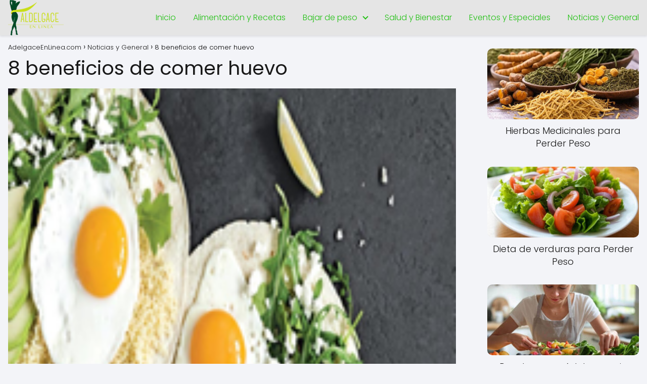

--- FILE ---
content_type: text/html; charset=UTF-8
request_url: https://adelgaceenlinea.com/8-beneficios-de-comer-huevo/
body_size: 15981
content:
<!DOCTYPE html>

<html lang="es" >
	
<head>
	
<meta charset="UTF-8">
<meta name="viewport" content="width=device-width, initial-scale=1.0, maximum-scale=2.0">
<meta name='robots' content='index, follow, max-image-preview:large, max-snippet:-1, max-video-preview:-1' />

	<!-- This site is optimized with the Yoast SEO plugin v26.7 - https://yoast.com/wordpress/plugins/seo/ -->
	<title>8 beneficios de comer huevo - Propiedades nutritivas del huevo</title>
	<meta name="description" content="8 beneficios de comer huevo y como incluirlo en dietas saludables y de adelgazamiento. Conoce una buena dieta y receta para el desayuno." />
	<link rel="canonical" href="https://adelgaceenlinea.com/8-beneficios-de-comer-huevo/" />
	<meta property="og:locale" content="es_ES" />
	<meta property="og:type" content="article" />
	<meta property="og:title" content="8 beneficios de comer huevo - Propiedades nutritivas del huevo" />
	<meta property="og:description" content="8 beneficios de comer huevo y como incluirlo en dietas saludables y de adelgazamiento. Conoce una buena dieta y receta para el desayuno." />
	<meta property="og:url" content="https://adelgaceenlinea.com/8-beneficios-de-comer-huevo/" />
	<meta property="og:site_name" content="AdelgaceEnLinea.com" />
	<meta property="article:published_time" content="2020-12-07T13:57:31+00:00" />
	<meta property="article:modified_time" content="2024-05-27T15:48:43+00:00" />
	<meta property="og:image" content="https://adelgaceenlinea.com/wp-content/uploads/8-beneficios-de-comer-huevo-2.png" />
	<meta property="og:image:width" content="201" />
	<meta property="og:image:height" content="201" />
	<meta property="og:image:type" content="image/png" />
	<meta name="author" content="ValeNieto" />
	<meta name="twitter:card" content="summary_large_image" />
	<meta name="twitter:label1" content="Escrito por" />
	<meta name="twitter:data1" content="ValeNieto" />
	<meta name="twitter:label2" content="Tiempo de lectura" />
	<meta name="twitter:data2" content="4 minutos" />
	<script type="application/ld+json" class="yoast-schema-graph">{"@context":"https://schema.org","@graph":[{"@type":"Article","@id":"https://adelgaceenlinea.com/8-beneficios-de-comer-huevo/#article","isPartOf":{"@id":"https://adelgaceenlinea.com/8-beneficios-de-comer-huevo/"},"author":{"name":"ValeNieto","@id":"https://www.adelgaceenlinea.com/#/schema/person/72fb19bbebb9d0f5575a68ce77a72399"},"headline":"8 beneficios de comer huevo","datePublished":"2020-12-07T13:57:31+00:00","dateModified":"2024-05-27T15:48:43+00:00","mainEntityOfPage":{"@id":"https://adelgaceenlinea.com/8-beneficios-de-comer-huevo/"},"wordCount":674,"commentCount":1,"publisher":{"@id":"https://www.adelgaceenlinea.com/#organization"},"image":{"@id":"https://adelgaceenlinea.com/8-beneficios-de-comer-huevo/#primaryimage"},"thumbnailUrl":"https://adelgaceenlinea.com/wp-content/uploads/8-beneficios-de-comer-huevo-2.png","articleSection":["Alimentación y Recetas","Noticias y General","Salud y Bienestar"],"inLanguage":"es","potentialAction":[{"@type":"CommentAction","name":"Comment","target":["https://adelgaceenlinea.com/8-beneficios-de-comer-huevo/#respond"]}]},{"@type":"WebPage","@id":"https://adelgaceenlinea.com/8-beneficios-de-comer-huevo/","url":"https://adelgaceenlinea.com/8-beneficios-de-comer-huevo/","name":"8 beneficios de comer huevo - Propiedades nutritivas del huevo","isPartOf":{"@id":"https://www.adelgaceenlinea.com/#website"},"primaryImageOfPage":{"@id":"https://adelgaceenlinea.com/8-beneficios-de-comer-huevo/#primaryimage"},"image":{"@id":"https://adelgaceenlinea.com/8-beneficios-de-comer-huevo/#primaryimage"},"thumbnailUrl":"https://adelgaceenlinea.com/wp-content/uploads/8-beneficios-de-comer-huevo-2.png","datePublished":"2020-12-07T13:57:31+00:00","dateModified":"2024-05-27T15:48:43+00:00","description":"8 beneficios de comer huevo y como incluirlo en dietas saludables y de adelgazamiento. Conoce una buena dieta y receta para el desayuno.","inLanguage":"es","potentialAction":[{"@type":"ReadAction","target":["https://adelgaceenlinea.com/8-beneficios-de-comer-huevo/"]}]},{"@type":"ImageObject","inLanguage":"es","@id":"https://adelgaceenlinea.com/8-beneficios-de-comer-huevo/#primaryimage","url":"https://adelgaceenlinea.com/wp-content/uploads/8-beneficios-de-comer-huevo-2.png","contentUrl":"https://adelgaceenlinea.com/wp-content/uploads/8-beneficios-de-comer-huevo-2.png","width":201,"height":201,"caption":"8 beneficios de comer huevo"},{"@type":"WebSite","@id":"https://www.adelgaceenlinea.com/#website","url":"https://www.adelgaceenlinea.com/","name":"Adelgace en Linea","description":"Transforma tu vida, adelgaza hoy","publisher":{"@id":"https://www.adelgaceenlinea.com/#organization"},"alternateName":"adelgaceenlinea.com","potentialAction":[{"@type":"SearchAction","target":{"@type":"EntryPoint","urlTemplate":"https://www.adelgaceenlinea.com/?s={search_term_string}"},"query-input":{"@type":"PropertyValueSpecification","valueRequired":true,"valueName":"search_term_string"}}],"inLanguage":"es"},{"@type":"Organization","@id":"https://www.adelgaceenlinea.com/#organization","name":"Adelgace en Linea","url":"https://www.adelgaceenlinea.com/","logo":{"@type":"ImageObject","inLanguage":"es","@id":"https://www.adelgaceenlinea.com/#/schema/logo/image/","url":"https://adelgaceenlinea.com/wp-content/uploads/Logo-Adelgace-en-Linea-Yoast.jpg","contentUrl":"https://adelgaceenlinea.com/wp-content/uploads/Logo-Adelgace-en-Linea-Yoast.jpg","width":1200,"height":675,"caption":"Adelgace en Linea"},"image":{"@id":"https://www.adelgaceenlinea.com/#/schema/logo/image/"}},{"@type":"Person","@id":"https://www.adelgaceenlinea.com/#/schema/person/72fb19bbebb9d0f5575a68ce77a72399","name":"ValeNieto","image":{"@type":"ImageObject","inLanguage":"es","@id":"https://www.adelgaceenlinea.com/#/schema/person/image/","url":"https://secure.gravatar.com/avatar/baa103f18c2112af205cf9d52a3287abf4839d4f757e96269253e01d2e2bec5e?s=96&d=wavatar&r=g","contentUrl":"https://secure.gravatar.com/avatar/baa103f18c2112af205cf9d52a3287abf4839d4f757e96269253e01d2e2bec5e?s=96&d=wavatar&r=g","caption":"ValeNieto"},"sameAs":["http://www.adelgaceeenlinea.com"],"url":"https://adelgaceenlinea.com/author/valenieto/"}]}</script>
	<!-- / Yoast SEO plugin. -->


<link rel='dns-prefetch' href='//www.googletagmanager.com' />
<link rel="alternate" type="application/rss+xml" title="AdelgaceEnLinea.com &raquo; Feed" href="https://adelgaceenlinea.com/feed/" />
<link rel="alternate" type="application/rss+xml" title="AdelgaceEnLinea.com &raquo; Feed de los comentarios" href="https://adelgaceenlinea.com/comments/feed/" />
<link rel="alternate" type="application/rss+xml" title="AdelgaceEnLinea.com &raquo; Comentario 8 beneficios de comer huevo del feed" href="https://adelgaceenlinea.com/8-beneficios-de-comer-huevo/feed/" />
<link rel="alternate" title="oEmbed (JSON)" type="application/json+oembed" href="https://adelgaceenlinea.com/wp-json/oembed/1.0/embed?url=https%3A%2F%2Fadelgaceenlinea.com%2F8-beneficios-de-comer-huevo%2F" />
<link rel="alternate" title="oEmbed (XML)" type="text/xml+oembed" href="https://adelgaceenlinea.com/wp-json/oembed/1.0/embed?url=https%3A%2F%2Fadelgaceenlinea.com%2F8-beneficios-de-comer-huevo%2F&#038;format=xml" />
<style id='wp-img-auto-sizes-contain-inline-css' type='text/css'>
img:is([sizes=auto i],[sizes^="auto," i]){contain-intrinsic-size:3000px 1500px}
/*# sourceURL=wp-img-auto-sizes-contain-inline-css */
</style>

<style id='classic-theme-styles-inline-css' type='text/css'>
/*! This file is auto-generated */
.wp-block-button__link{color:#fff;background-color:#32373c;border-radius:9999px;box-shadow:none;text-decoration:none;padding:calc(.667em + 2px) calc(1.333em + 2px);font-size:1.125em}.wp-block-file__button{background:#32373c;color:#fff;text-decoration:none}
/*# sourceURL=/wp-includes/css/classic-themes.min.css */
</style>
<link rel='stylesheet' id='asap-style-css' href='https://adelgaceenlinea.com/wp-content/themes/adelgaceenlinea/assets/css/main.min.css?ver=02140425' type='text/css' media='all' />
<style id='asap-style-inline-css' type='text/css'>
body {font-family: 'Poppins', sans-serif !important;background: #F3F4F8;font-weight: 300 !important;}h1,h2,h3,h4,h5,h6 {font-family: 'Poppins', sans-serif !important;font-weight: 400;line-height: 1.3;}h1 {color:#181818}h2,h5,h6{color:#181818}h3{color:#181818}h4{color:#181818}.home-categories .article-loop:hover h3,.home-categories .article-loop:hover p {color:#181818 !important;}.grid-container .grid-item h2 {font-family: 'Poppins', sans-serif !important;font-weight: 700;font-size: 25px !important;line-height: 1.3;}.design-3 .grid-container .grid-item h2,.design-3 .grid-container .grid-item h2 {font-size: 25px !important;}.home-categories h2 {font-family: 'Poppins', sans-serif !important;font-weight: 700;font-size: calc(25px - 4px) !important;line-height: 1.3;}.home-categories .featured-post h3 {font-family: 'Poppins', sans-serif !important;font-weight: 700 !important;font-size: 25px !important;line-height: 1.3;}.home-categories .article-loop h3,.home-categories .regular-post h3 {font-family: 'Poppins', sans-serif !important;font-weight: 300 !important;}.home-categories .regular-post h3 {font-size: calc(18px - 1px) !important;}.home-categories .article-loop h3,.design-3 .home-categories .regular-post h3 {font-size: 18px !important;}.article-loop p,.article-loop h2,.article-loop h3,.article-loop h4,.article-loop span.entry-title, .related-posts p,.last-post-sidebar p,.woocommerce-loop-product__title {font-family: 'Poppins', sans-serif !important;font-size: 18px !important;font-weight: 300 !important;}.article-loop-featured p,.article-loop-featured h2,.article-loop-featured h3 {font-family: 'Poppins', sans-serif !important;font-size: 18px !important;font-weight: bold !important;}.article-loop .show-extract p,.article-loop .show-extract span {font-family: 'Poppins', sans-serif !important;font-weight: 300 !important;}.home-categories .content-area .show-extract p {font-size: calc(18px - 2px) !important;}a {color: #c8dd17;}.the-content .post-index span,.des-category .post-index span {font-size:18px;}.the-content .post-index li,.the-content .post-index a,.des-category .post-index li,.des-category .post-index a,.comment-respond > p > span > a,.asap-pros-cons-title span,.asap-pros-cons ul li span,.woocommerce #reviews #comments ol.commentlist li .comment-text p,.woocommerce #review_form #respond p,.woocommerce .comment-reply-title,.woocommerce form .form-row label, .woocommerce-page form .form-row label {font-size: calc(18px - 2px);}.content-tags a,.tagcloud a {border:1px solid #c8dd17;}.content-tags a:hover,.tagcloud a:hover {color: #c8dd1799;}p,.the-content ul li,.the-content ol li,.content-wc ul li.content-wc ol li {color: #181818;font-size: 18px;line-height: 1.6;}.comment-author cite,.primary-sidebar ul li a,.woocommerce ul.products li.product .price,span.asap-author,.content-cluster .show-extract span,.home-categories h2 a {color: #181818;}.comment-body p,#commentform input,#commentform textarea{font-size: calc(18px - 2px);}.social-title,.primary-sidebar ul li a {font-size: calc(18px - 3px);}.breadcrumb a,.breadcrumb span,.woocommerce .woocommerce-breadcrumb {font-size: calc(18px - 5px);}.content-footer p,.content-footer li,.content-footer .widget-bottom-area,.search-header input:not([type=submit]):not([type=radio]):not([type=checkbox]):not([type=file]) {font-size: calc(18px - 4px) !important;}.search-header input:not([type=submit]):not([type=radio]):not([type=checkbox]):not([type=file]) {border:1px solid #21c11326 !important;}h1 {font-size: 38px;}.archive .content-loop h1 {font-size: calc(38px - 2px);}.asap-hero h1 {font-size: 32px;}h2 {font-size: 32px;}h3 {font-size: 28px;}h4 {font-size: 23px;}.site-header,#cookiesbox {background: #e5e5e5;}.site-header-wc a span.count-number {border:1px solid #21c113;}.content-footer {background: #2471a3;}.comment-respond > p,.area-comentarios ol > p,.error404 .content-loop p + p,.search .content-loop .search-home + p {border-bottom:1px solid #c8dd17}.home-categories h2:after {background: #c8dd17}.pagination a,.nav-links a,.woocommerce #respond input#submit,.woocommerce a.button, .woocommerce button.button,.woocommerce input.button,.woocommerce #respond input#submit.alt,.woocommerce a.button.alt,.woocommerce button.button.alt,.woocommerce input.button.alt,.wpcf7-form input.wpcf7-submit,.woocommerce-pagination .page-numbers a,.woocommerce-pagination .page-numbers span {background: #c8dd17;color: #FFFFFF !important;}.woocommerce div.product .woocommerce-tabs ul.tabs li.active {border-bottom: 2px solid #c8dd17;}.pagination a:hover,.nav-links a:hover,.woocommerce-pagination .page-numbers a:hover,.woocommerce-pagination .page-numbers span:hover {background: #c8dd17B3;}.woocommerce-pagination .page-numbers .current {background: #F3F4F8;color: #181818 !important;}.article-loop a span.entry-title{color:#181818 !important;}.article-loop a:hover p,.article-loop a:hover h2,.article-loop a:hover h3,.article-loop a:hover span.entry-title,.home-categories-h2 h2 a:hover {color: #c8dd17 !important;}.article-loop.custom-links a:hover span.entry-title,.asap-loop-horizontal .article-loop a:hover span.entry-title {color: #181818 !important;}#commentform input,#commentform textarea {border: 2px solid #c8dd17;font-weight: 300 !important;}.content-loop,.content-loop-design {max-width: 1400px;}.site-header-content,.site-header-content-top {max-width: 1300px;}.content-footer {max-width: calc(1300px - 32px); }.content-footer-social {background: #2471a31A;}.content-single {max-width: 1400px;}.content-page {max-width: 1400px;}.content-wc {max-width: 980px;}.reply a,.go-top {background: #c8dd17;color: #FFFFFF;}.reply a {border: 2px solid #c8dd17;}#commentform input[type=submit] {background: #c8dd17;color: #FFFFFF;}.site-header a,header,header label,.site-name h1 {color: #21c113;}.content-footer a,.content-footer p,.content-footer .widget-area,.content-footer .widget-content-footer-bottom {color: #FFFFFF;}header .line {background: #21c113;}.site-logo img {max-width: 160px;width:100%;}.content-footer .logo-footer img {max-width: 160px;}.search-header {margin-left: 0px;}.primary-sidebar {width:300px;}p.sidebar-title {font-size:calc(18px + 1px);}.comment-respond > p,.area-comentarios ol > p,.asap-subtitle,.asap-subtitle p {font-size:calc(18px + 2px);}.popular-post-sidebar ol a {color:#181818;font-size:calc(18px - 2px);}.popular-post-sidebar ol li:before,.primary-sidebar div ul li:before {border-color: #c8dd17;}.search-form input[type=submit] {background:#e5e5e5;}.search-form {border:2px solid #c8dd17;}.sidebar-title:after {background:#c8dd17;}.single-nav .nav-prev a:before, .single-nav .nav-next a:before {border-color:#c8dd17;}.single-nav a {color:#181818;font-size:calc(18px - 3px);}.the-content .post-index {border-top:2px solid #c8dd17;}.the-content .post-index #show-table {color:#c8dd17;font-size: calc(18px - 3px);font-weight: 300;}.the-content .post-index .btn-show {font-size: calc(18px - 3px) !important;}.search-header form {width:200px;}.site-header .site-header-wc svg {stroke:#21c113;}.item-featured {color:#FFFFFF;background:#e88330;}.item-new {color:#FFFFFF;background:#e83030;}.asap-style1.asap-popular ol li:before {border:1px solid #181818;}.asap-style2.asap-popular ol li:before {border:2px solid #c8dd17;}.category-filters a.checked .checkbox {background-color: #c8dd17; border-color: #c8dd17;background-image: url('data:image/svg+xml;charset=UTF-8,<svg viewBox="0 0 16 16" fill="%23FFFFFF" xmlns="http://www.w3.org/2000/svg"><path d="M5.5 11.793l-3.646-3.647.708-.707L5.5 10.379l6.646-6.647.708.707-7.354 7.354z"/></svg>');}.category-filters a:hover .checkbox {border-color: #c8dd17;}.design-2 .content-area.latest-post-container,.design-3 .regular-posts {grid-template-columns: repeat(4, 1fr);}.checkbox .check-table svg {stroke:#c8dd17;}.article-content,#commentform input, #commentform textarea,.reply a,.woocommerce #respond input#submit, .woocommerce #respond input#submit.alt,.woocommerce-address-fields__field-wrapper input,.woocommerce-EditAccountForm input,.wpcf7-form input,.wpcf7-form textarea,.wpcf7-form input.wpcf7-submit,.grid-container .grid-item,.design-1 .featured-post-img,.design-1 .regular-post-img,.design-1 .lastest-post-img,.design-2 .featured-post-img,.design-2 .regular-post-img,.design-2 .lastest-post-img,.design-2 .grid-item,.design-2 .grid-item .grid-image-container,.design-2 .regular-post,.home.design-2.asap-box-design .article-loop,.design-3 .featured-post-img,.design-3 .regular-post-img,.design-3 .lastest-post-img {border-radius: 10px !important;}.pagination a, .pagination span, .nav-links a {border-radius:50%;min-width:2.5rem;}.reply a {padding:6px 8px !important;}.asap-icon,.asap-icon-single {border-radius:50%;}.asap-icon{margin-right:1px;padding:.6rem !important;}.content-footer-social {border-top-left-radius:10px;border-top-right-radius:10px;}.item-featured,.item-new,.average-rating-loop {border-radius:2px;}.content-item-category > span {border-top-left-radius: 3px;border-top-right-radius: 3px;}.woocommerce span.onsale,.woocommerce a.button,.woocommerce button.button, .woocommerce input.button, .woocommerce a.button.alt, .woocommerce button.button.alt, .woocommerce input.button.alt,.product-gallery-summary .quantity input,#add_payment_method table.cart input,.woocommerce-cart table.cart input, .woocommerce-checkout table.cart input,.woocommerce div.product form.cart .variations select {border-radius:2rem !important;}.search-home input {border-radius:2rem !important;padding: 0.875rem 1.25rem !important;}.search-home button.s-btn {margin-right:1.25rem !important;}#cookiesbox p,#cookiesbox a {color: #21c113;}#cookiesbox button {background: #21c113;color:#e5e5e5;}@media (max-width: 1050px) and (min-width:481px) {.article-loop-featured .article-image-featured {border-radius: 10px !important;}}@media (min-width:1050px) { #autocomplete-results {border-radius:3px;}ul.sub-menu,ul.sub-menu li {border-radius:10px;}.search-header input {border-radius:2rem !important;padding: 0 3 0 .85rem !important;}.search-header button.s-btn {width:2.65rem !important;}.site-header .asap-icon svg { stroke: #21c113 !important;}.home .content-loop {padding-top: 1.75rem;}}@media (min-width:1050px) {.content-footer {border-top-left-radius:10px;border-top-right-radius:10px;}}.article-content {height:196px;}.content-thin .content-cluster .article-content {height:160px !important;}.last-post-sidebar .article-content {height: 140px;margin-bottom: 8px}.related-posts .article-content {height: 120px;}.asap-box-design .related-posts .article-content {min-height:120px !important;}.asap-box-design .content-thin .content-cluster .article-content {heigth:160px !important;min-height:160px !important;}@media (max-width:1050px) { .last-post-sidebar .article-content,.related-posts .article-content {height: 150px !important}}@media (max-width: 480px) {.article-content {height: 180px}}@media (min-width:480px){.asap-box-design .article-content:not(.asap-box-design .last-post-sidebar .article-content) {min-height:196px;}.asap-loop-horizontal .content-thin .asap-columns-1 .content-cluster .article-image,.asap-loop-horizontal .content-thin .asap-columns-1 .content-cluster .article-content {height:100% !important;}.asap-loop-horizontal .asap-columns-1 .article-image:not(.asap-loop-horizontal .last-post-sidebar .asap-columns-1 .article-image), .asap-loop-horizontal .asap-columns-1 .article-content:not(.asap-loop-horizontal .last-post-sidebar .asap-columns-1 .article-content) {height:100% !important;}.asap-loop-horizontal .asap-columns-2 .article-image,.asap-loop-horizontal .asap-columns-2 .article-content,.asap-loop-horizontal .content-thin .asap-columns-2 .content-cluster .article-image,.asap-loop-horizontal .content-thin .asap-columns-2 .content-cluster .article-content {min-height:140px !important;height:100% !important;}.asap-loop-horizontal .asap-columns-3 .article-image,.asap-loop-horizontal .asap-columns-3 .article-content,.asap-loop-horizontal .content-thin .asap-columns-3 .content-cluster .article-image,.asap-loop-horizontal .content-thin .asap-columns-3 .content-cluster .article-content {min-height:120px !important;height:100% !important;}.asap-loop-horizontal .asap-columns-4 .article-image,.asap-loop-horizontal .asap-columns-4 .article-content,.asap-loop-horizontal .content-thin .asap-columns-4 .content-cluster .article-image,.asap-loop-horizontal .content-thin .asap-columns-4.content-cluster .article-content {min-height:100px !important;height:100% !important;}.asap-loop-horizontal .asap-columns-5 .article-image,.asap-loop-horizontal .asap-columns-5 .article-content,.asap-loop-horizontal .content-thin .asap-columns-5 .content-cluster .article-image,.asap-loop-horizontal .content-thin .asap-columns-5 .content-cluster .article-content {min-height:90px !important;height:100% !important;}}.article-loop .article-image,.article-loop a p,.article-loop img,.article-image-featured,input,textarea,a { transition:all .2s; }.article-loop:hover .article-image,.article-loop:hover img{transform:scale(1.05) }.the-content .post-index ul,.the-content .post-index ol {list-style: none;}.the-content .post-index li {margin-left: 14px !important;}.the-content .post-index .classh3, {margin-left:36px !important;}@media(max-width: 480px) {h1, .archive .content-loop h1 {font-size: calc(38px - 8px);}.asap-hero h1 {font-size: calc(32px - 8px);}h2 {font-size: calc(32px - 4px);}h3 {font-size: calc(28px - 4px);}.article-loop-featured .article-image-featured {border-radius: 10px !important;}}@media(min-width:1050px) {.content-thin {width: calc(95% - 300px);}#menu>ul {font-size: calc(18px - 2px);} #menu ul .menu-item-has-children:after {border: solid #21c113;border-width: 0 2px 2px 0;}}@media(max-width:1050px) {#menu ul li .sub-menu li a:hover { color:#c8dd17 !important;}#menu ul>li ul>li>a{font-size: calc(18px - 2px);}} .asap-box-design .last-post-sidebar .article-content { min-height:140px;}.asap-box-design .last-post-sidebar .article-loop {margin-bottom:.85rem !important;} .asap-box-design .last-post-sidebar article:last-child { margin-bottom:2rem !important;}.the-content ul:not(#index-table) li::marker {color: #c8dd17;}.the-content ol:not(.post-index ol) > li::before {content: counter(li);counter-increment: li;left: -1.5em;top: 65%;color:#FFFFFF;background: #c8dd17;height: 1.4em;min-width: 1.22em;padding: 1px 1px 1px 2px;border-radius: 6px;border: 1px solid #c8dd17;line-height: 1.5em;font-size: 22px;text-align: center;font-weight: normal;float: left !important;margin-right: 14px;margin-top: 8px;}.the-content ol:not(.post-index ol) {counter-reset: li;list-style: none;padding: 0;margin-bottom: 2rem;text-shadow: 0 1px 0 rgb(255 255 255 / 50%);}.the-content ol:not(.post-index ol) > li {position: relative;display: block;padding: 0.5rem 0 0;margin: 0.5rem 0 1rem !important;border-radius: 10px;text-decoration: none;margin-left: 2px;}.asap-date-loop {font-size: calc(18px - 5px) !important;text-align:center;}.sticky {top: 22px !important;}.the-content h2:before,.the-content h2 span:before{margin-top: -20px;height: 20px;}header {position:relative !important;}@media (max-width: 1050px) {.content-single,.content-page {padding-top: 0 !important;}.content-loop {padding: 2rem;}.author .content-loop, .category .content-loop {padding: 1rem 2rem 2rem 2rem;}}.content-footer {padding:0;}.content-footer p {margin-bottom:0 !important;}.content-footer .widget-area,.content-footer .widget-bottom-area {margin-bottom: 0rem;padding:1rem;}.content-footer li:first-child:before {content: '';padding: 0;}.content-footer li:before {content: '|';padding: 0 7px 0 5px;color: #fff;opacity: .4;}.content-footer li {list-style-type: none;display: inline;font-size: 15px;}.content-footer .widget-title,.content-footer .widget-bottom-title {display: none;}.content-footer {background: #2471a3;}.content-footer-social {max-width: calc(1300px - 32px);} .asap-box-design .the-content .post-index { background:#F3F4F8 !important;}.asap-box-design .asap-user-comment-text {background:#F3F4F8;}.asap-box-design .asap-user-comment-text:before {border-bottom: 8px solid #F3F4F8;}@media(max-width:1050px){.content-cluster {padding: 0.5rem 0 0 !important;}}.asap-box-design .asap-show-desc .asap-box-container {flex-direction:column;justify-content:flex-start !important;align-items: flex-start !important;padding:1.5rem;}.asap-box-design .asap-show-desc .asap-box-container .show-extract span {margin-top:6px;margin-bottom:0 !important;}.asap-box-design .article-loop.asap-show-desc span.entry-title {text-align:left !important;padding:0 !important;margin-bottom: 8px !important;padding: 0 10px 0 0 !important;}.asap-box-design .asap-content-box .the-content {padding-top: 0 !important;}.asap-box-design .asap-content-box .post-thumbnail {margin-bottom: 1.5rem !important;}@media (max-width: 1050px) {header label {width: 64px;height: 64px;position: fixed;padding:0;right: 1.5rem;bottom: 6rem;border-radius: 50%;-webkit-box-shadow: 0px 4px 8px 0px rgba(0,0,0,0.5);box-shadow: 0px 4px 8px 0px rgba(0,0,0,0.5);background-color: #fff;-webkit-transition: 300ms ease all;transition: 300ms ease all;z-index:101;display: flex; align-items: center;}.site-header-content {justify-content: center;}.line {background:#282828 !important;}.circle {margin:0 auto;width: 24px;height: 24px;}#menu {top:0;margin-top:0;}}.search-header input {background:#FFFFFF !important;}.search-header button.s-btn,.search-header input::placeholder {color: #484848 !important;opacity:1 !important;}.search-header button.s-btn:hover {opacity:.7 !important;}.search-header input:not([type=submit]):not([type=radio]):not([type=checkbox]):not([type=file]) {border-color: #FFFFFF !important;}@media(min-width:768px) {.design-1 .grid-container .grid-item.item-2 h2,.design-1 .grid-container .grid-item.item-4 h2 {font-size: calc(25px - 8px) !important;}}@media (max-width: 768px) {.woocommerce ul.products[class*="columns-"] li.product,.woocommerce-page ul.products[class*="columns-"] li.product {width: 50% !important;}}
/*# sourceURL=asap-style-inline-css */
</style>
<script type="d70e47938e8859a3dae992fb-text/javascript" src="https://adelgaceenlinea.com/wp-includes/js/jquery/jquery.min.js?ver=3.7.1" id="jquery-core-js"></script>
<script type="d70e47938e8859a3dae992fb-text/javascript" src="https://adelgaceenlinea.com/wp-includes/js/jquery/jquery-migrate.min.js?ver=3.4.1" id="jquery-migrate-js"></script>

<!-- Fragmento de código de la etiqueta de Google (gtag.js) añadida por Site Kit -->
<!-- Fragmento de código de Google Analytics añadido por Site Kit -->
<script type="d70e47938e8859a3dae992fb-text/javascript" src="https://www.googletagmanager.com/gtag/js?id=GT-MJM96NZ" id="google_gtagjs-js" async></script>
<script type="d70e47938e8859a3dae992fb-text/javascript" id="google_gtagjs-js-after">
/* <![CDATA[ */
window.dataLayer = window.dataLayer || [];function gtag(){dataLayer.push(arguments);}
gtag("set","linker",{"domains":["adelgaceenlinea.com"]});
gtag("js", new Date());
gtag("set", "developer_id.dZTNiMT", true);
gtag("config", "GT-MJM96NZ");
//# sourceURL=google_gtagjs-js-after
/* ]]> */
</script>

<link rel='shortlink' href='https://adelgaceenlinea.com/?p=4923' />

	<style>
/* Estilos base */
.woocommerce-tabs .enlazatom-content {margin-top:3rem !important;}
.enlazatom-content {margin-bottom:3rem;margin-top:1rem;}
.enlazatom-content div.enlazatom-a-plane {margin:16px 0;}
.enlazatom-show-plane {margin-top: 22px;margin-bottom: 22px;}
.enlazatom-show-plane div {display: inline !important;}
.enlazatom-show-plane span, span.enlazatom-title-box {font-weight: bold;}
.enlazatom-title-box {font-weight:bold;margin-bottom:16px !important;display: block;}

/* Estilos base de enlaces */
.enlazatom-show-box span, .enlazatom-show-plane span, .enlazatom-show-plane a, 
.enlazatom-a-plane a, span.enlazatom-title-box, a.enlazatom-a-plane {
	font-size:17px;
	word-break: break-word;
}

.enlazatom-show-box {
	background:#fafafa !important;
	color:#181818 !important;
	border-radius:5px !important;
	display:flex;
	overflow:hidden !important;
	margin-bottom:22px;
	align-items: center;
	padding:0 1rem 0 0;
	line-height:1.4;
	position:relative;
	text-decoration:none !important;
	transition: all 0.3s ease;
	box-shadow:0 2px 4px rgba(0,0,0,15%);	padding-right:90px !important;}

.enlazatom-show-box:hover {
	background:#fafafaB3 !important;
	text-decoration:none;
}

.enlazatom-show-box span {padding:20px;}

.enlazatom-show-box img {
	max-width:100px;
	border:none !important;
	margin-right:5px;
}

/* Botón CTA */
.enlazatom-show-box div.btn {
	background:#eaeaea !important;
	border: none;
	font-weight: 700;
	width: 80px;
	height: 100%;
	min-height:60px;
	position: absolute;
	right: 0;
	top: 0;
	text-align:center;
	display: flex;
	align-items: center;
	justify-content: center;
}

.enlazatom-show-box:hover div.btn {
	background:#eaeaeaB3 !important;
}

.chevron::before {
	border-style: solid;
	border-width: 0.25em 0.25em 0 0;
	content: '';
	display: inline-block;
	height: 0.45em;
	position: relative;
	transform: rotate(-45deg);
	width: 0.45em;
	margin-left:-2px;
	color:#181818 !important;
}

.chevron.right:before {
	left: 0;
	transform: rotate(45deg);
}

/* ========================================
   ESTILO: CARD VERTICAL
   ======================================== */
/* Grid para las cards */
.enlazatom-content.enlazatom-grid-cards {
	display: grid;
	grid-template-columns: repeat(3, 1fr);
	gap: 24px;
	margin-bottom: 3rem;
}

.enlazatom-show-box.enlazatom-style-card {
	flex-direction: column;
	max-width: 100%;
	width: 100%;
	padding: 0 !important;
	transition: transform 0.3s ease, box-shadow 0.3s ease;
}

.enlazatom-show-box.enlazatom-style-card:hover {
	transform: translateY(-5px);
	box-shadow: 0 10px 25px rgba(0,0,0,0.2) !important;
}

.enlazatom-show-box.enlazatom-style-card img {
	max-width: 100%;
	width: 100%;
	height: 200px;
	object-fit: cover;
	margin: 0 !important;
	border-radius: 5px 5px 0 0;
}

.enlazatom-show-box.enlazatom-style-card span {
	padding: 20px;
	text-align: center;
	flex: 1;
	display: block;
}

.enlazatom-show-box.enlazatom-style-card div.btn {
	position: relative;
	width: 100%;
	height: 50px;
	min-height: 50px;
	border-radius: 0 0 5px 5px;
	font-size: 14px;
	display: flex !important;
	align-items: center;
	justify-content: center;
	gap: 8px;
	padding: 0 20px;
}

.enlazatom-show-box.enlazatom-style-card div.btn::before {
	content: 'Ver más';
	font-weight: 600;
}

.enlazatom-show-box.enlazatom-style-card div.btn .chevron {
	display: none; /* Ocultar chevron en Card Vertical */
}

/* ========================================
   ESTILO: MODERN BADGE
   ======================================== */
.enlazatom-show-box.enlazatom-style-badge {
	padding: 24px !important;
	border-left: 5px solid #eaeaea;
	position: relative;
	overflow: visible !important;
	transition: all 0.3s ease;
	background: linear-gradient(135deg, #fafafa 0%, #fafafaE6 100%) !important;
}

.enlazatom-show-box.enlazatom-style-badge::before {
	content: '★ Relacionado';
	position: absolute;
	top: 12px;
	right: 12px;
	background: #eaeaea;
	color: #181818;
	padding: 5px 14px;
	border-radius: 20px;
	font-size: 11px;
	font-weight: bold;
	text-transform: uppercase;
	letter-spacing: 0.8px;
}

.enlazatom-show-box.enlazatom-style-badge:hover {
	border-left-width: 8px;
	padding-left: 21px !important;
	box-shadow: 0 6px 16px rgba(0,0,0,0.15) !important;
}

.enlazatom-show-box.enlazatom-style-badge img {
	width: 90px;
	height: 90px;
	border-radius: 50%;
	object-fit: cover;
	border: 3px solid #eaeaea;
	margin-right: 15px !important;
}

.enlazatom-show-box.enlazatom-style-badge span {
	padding-right: 120px; /* Espacio para el badge */
}

.enlazatom-show-box.enlazatom-style-badge div.btn {
	display: none !important; /* Badge no usa botón tradicional */
}

/* Responsive */
@media (max-width:768px) {
	.enlazatom-disable-image-mobile img, 
	.enlazatom-disable-cta-mobile .btn {
		display:none !important;
	}
	.enlazatom-show-box.enlazatom-disable-cta-mobile {
		padding-right: 20px !important;
	}
	/* Grid cards responsive: 1 columna en mobile */
	.enlazatom-content.enlazatom-grid-cards {
		grid-template-columns: 1fr;
	}
	.enlazatom-show-box.enlazatom-style-card {
		max-width: 100%;
	}
	.enlazatom-show-box.enlazatom-style-badge span {
		padding-right: 20px;
	}
	.enlazatom-show-box.enlazatom-style-badge::before {
		position: static;
		display: block;
		margin-bottom: 10px;
		width: fit-content;
	}
}

@media (min-width:769px) and (max-width:1024px) {
	/* Tablets: reducir a 2 columnas si tiene más */
	.enlazatom-content.enlazatom-grid-cards {
		grid-template-columns: repeat(2, 1fr);
	}
}
</style>

		<meta name="generator" content="Site Kit by Google 1.170.0" /><meta name="theme-color" content="#e5e5e5"><link rel="preload" as="image" href="https://adelgaceenlinea.com/wp-content/uploads/8-beneficios-de-comer-huevo-2.png" imagesrcset="https://adelgaceenlinea.com/wp-content/uploads/8-beneficios-de-comer-huevo-2.png 201w, https://adelgaceenlinea.com/wp-content/uploads/8-beneficios-de-comer-huevo-2-150x150.png 150w" imagesizes="(max-width: 201px) 100vw, 201px" /><style>@font-face {
            font-family: "Poppins";
            font-style: normal;
            font-weight: 300;
            src: local(""),
            url("https://adelgaceenlinea.com/wp-content/themes/adelgaceenlinea/assets/fonts/poppins-300.woff2") format("woff2"),
            url("https://adelgaceenlinea.com/wp-content/themes/adelgaceenlinea/assets/fonts/poppins-300.woff") format("woff");
            font-display: swap;
        } @font-face {
            font-family: "Poppins";
            font-style: normal;
            font-weight: 700;
            src: local(""),
            url("https://adelgaceenlinea.com/wp-content/themes/adelgaceenlinea/assets/fonts/poppins-700.woff2") format("woff2"),
            url("https://adelgaceenlinea.com/wp-content/themes/adelgaceenlinea/assets/fonts/poppins-700.woff") format("woff");
            font-display: swap;
        } @font-face {
            font-family: "Poppins";
            font-style: normal;
            font-weight: 400;
            src: local(""),
            url("https://adelgaceenlinea.com/wp-content/themes/adelgaceenlinea/assets/fonts/poppins-400.woff2") format("woff2"),
            url("https://adelgaceenlinea.com/wp-content/themes/adelgaceenlinea/assets/fonts/poppins-400.woff") format("woff");
            font-display: swap;
        } </style>


    <!-- Schema: Organization -->
    
        <script type="application/ld+json">
    	{"@context":"http:\/\/schema.org","@type":"Organization","name":"AdelgaceEnLinea.com","alternateName":"Transforma tu vida, adelgaza hoy","url":"https:\/\/adelgaceenlinea.com","logo":"https:\/\/adelgaceenlinea.com\/wp-content\/uploads\/cropped-Logo-Adelgace-en-Linea-110x70-1.png"}    </script>
    

    <!-- Schema: Article -->
                    <script type="application/ld+json">
            {"@context":"https:\/\/schema.org","@type":"Article","mainEntityOfPage":{"@type":"WebPage","@id":"https:\/\/adelgaceenlinea.com\/8-beneficios-de-comer-huevo\/"},"headline":"8 beneficios de comer huevo","image":{"@type":"ImageObject","url":"https:\/\/adelgaceenlinea.com\/wp-content\/uploads\/8-beneficios-de-comer-huevo-2.png"},"author":{"@type":"Person","name":"ValeNieto","sameAs":"https:\/\/adelgaceenlinea.com\/author\/valenieto\/"},"publisher":{"@type":"Organization","name":"AdelgaceEnLinea.com","logo":{"@type":"ImageObject","url":"https:\/\/adelgaceenlinea.com\/wp-content\/uploads\/cropped-Logo-Adelgace-en-Linea-110x70-1.png"}},"datePublished":"2020-12-07T08:57:31-05:00","dateModified":"2024-05-27T10:48:43-05:00"}        </script>
    


    <!-- Schema: Search -->
    
            <script type="application/ld+json">
            {"@context":"https:\/\/schema.org","@type":"WebSite","url":"https:\/\/adelgaceenlinea.com","potentialAction":{"@type":"SearchAction","target":{"@type":"EntryPoint","urlTemplate":"https:\/\/adelgaceenlinea.com\/?s={s}"},"query-input":"required name=s"}}        </script>
    



    <!-- Schema: Video -->
    
<meta name="generator" content="Elementor 3.34.1; features: e_font_icon_svg, additional_custom_breakpoints; settings: css_print_method-external, google_font-enabled, font_display-swap">
			<style>
				.e-con.e-parent:nth-of-type(n+4):not(.e-lazyloaded):not(.e-no-lazyload),
				.e-con.e-parent:nth-of-type(n+4):not(.e-lazyloaded):not(.e-no-lazyload) * {
					background-image: none !important;
				}
				@media screen and (max-height: 1024px) {
					.e-con.e-parent:nth-of-type(n+3):not(.e-lazyloaded):not(.e-no-lazyload),
					.e-con.e-parent:nth-of-type(n+3):not(.e-lazyloaded):not(.e-no-lazyload) * {
						background-image: none !important;
					}
				}
				@media screen and (max-height: 640px) {
					.e-con.e-parent:nth-of-type(n+2):not(.e-lazyloaded):not(.e-no-lazyload),
					.e-con.e-parent:nth-of-type(n+2):not(.e-lazyloaded):not(.e-no-lazyload) * {
						background-image: none !important;
					}
				}
			</style>
			<script async src="https://pagead2.googlesyndication.com/pagead/js/adsbygoogle.js?client=ca-pub-4317965851485746" crossorigin="anonymous" type="d70e47938e8859a3dae992fb-text/javascript"></script><link rel="icon" href="https://adelgaceenlinea.com/wp-content/uploads/cropped-Logo-32x32.png" sizes="32x32" />
<link rel="icon" href="https://adelgaceenlinea.com/wp-content/uploads/cropped-Logo-192x192.png" sizes="192x192" />
<link rel="apple-touch-icon" href="https://adelgaceenlinea.com/wp-content/uploads/cropped-Logo-180x180.png" />
<meta name="msapplication-TileImage" content="https://adelgaceenlinea.com/wp-content/uploads/cropped-Logo-270x270.png" />
</head>
	
<body class="wp-singular single postid-4923 wp-theme-adelgaceenlinea asap-box-design elementor-default elementor-kit-12777">
	
	
	

	
<header class="site-header">

	<div class="site-header-content">
		
				
		
	
		<div class="site-logo"><a href="https://adelgaceenlinea.com/" class="custom-logo-link" rel="home"><img width="110" height="70" src="https://adelgaceenlinea.com/wp-content/uploads/cropped-Logo-Adelgace-en-Linea-110x70-1.png" class="custom-logo" alt="AdelgaceEnLinea.com" decoding="async" /></a></div>

		

			
			
						
			
		
		

<div>
	
		
	<input type="checkbox" id="btn-menu" />
	
	<label id="nav-icon" for="btn-menu">

		<div class="circle nav-icon">

			<span class="line top"></span>
			<span class="line middle"></span>
			<span class="line bottom"></span>

		</div>
		
	</label>
	
	
	<nav id="menu" itemscope="itemscope" itemtype="http://schema.org/SiteNavigationElement" role="navigation"  >
		
		
		<div class="search-responsive">

			<form action="https://adelgaceenlinea.com/" method="get">
				
				<input autocomplete="off" id="search-menu" placeholder="Buscar" value="" name="s" required>
				
												
				<button class="s-btn" type="submit" aria-label="Buscar">
					<svg xmlns="http://www.w3.org/2000/svg" viewBox="0 0 24 24">
						<circle cx="11" cy="11" r="8"></circle>
						<line x1="21" y1="21" x2="16.65" y2="16.65"></line>
					</svg>
				</button>
				
			</form>	

		</div>

		
		<ul id="menu-menu1" class="header-menu"><li id="menu-item-12910" class="menu-item menu-item-type-custom menu-item-object-custom menu-item-home menu-item-12910"><a href="https://adelgaceenlinea.com/" itemprop="url">Inicio</a></li>
<li id="menu-item-12911" class="menu-item menu-item-type-taxonomy menu-item-object-category current-post-ancestor current-menu-parent current-post-parent menu-item-12911"><a href="https://adelgaceenlinea.com/category/alimentacion-y-recetas/" itemprop="url">Alimentación y Recetas</a></li>
<li id="menu-item-12912" class="menu-item menu-item-type-taxonomy menu-item-object-category menu-item-has-children menu-item-12912"><a href="https://adelgaceenlinea.com/category/bajar-de-peso/" itemprop="url">Bajar de peso</a>
<ul class="sub-menu">
	<li id="menu-item-12913" class="menu-item menu-item-type-taxonomy menu-item-object-category menu-item-12913"><a href="https://adelgaceenlinea.com/category/bebidas-saludables/" itemprop="url">Bebidas Saludables</a></li>
	<li id="menu-item-12914" class="menu-item menu-item-type-taxonomy menu-item-object-category menu-item-12914"><a href="https://adelgaceenlinea.com/category/consejos-y-estilo-de-vida/" itemprop="url">Consejos y Estilo de Vida</a></li>
	<li id="menu-item-12915" class="menu-item menu-item-type-taxonomy menu-item-object-category menu-item-12915"><a href="https://adelgaceenlinea.com/category/ejercicio-y-fitness/" itemprop="url">Ejercicio y Fitness</a></li>
	<li id="menu-item-12917" class="menu-item menu-item-type-taxonomy menu-item-object-category menu-item-12917"><a href="https://adelgaceenlinea.com/category/medicamentos-y-suplementos/" itemprop="url">Medicamentos y Suplementos</a></li>
</ul>
</li>
<li id="menu-item-12919" class="menu-item menu-item-type-taxonomy menu-item-object-category current-post-ancestor current-menu-parent current-post-parent menu-item-12919"><a href="https://adelgaceenlinea.com/category/salud-y-bienestar/" itemprop="url">Salud y Bienestar</a></li>
<li id="menu-item-12916" class="menu-item menu-item-type-taxonomy menu-item-object-category menu-item-12916"><a href="https://adelgaceenlinea.com/category/eventos-y-especiales/" itemprop="url">Eventos y Especiales</a></li>
<li id="menu-item-12918" class="menu-item menu-item-type-taxonomy menu-item-object-category current-post-ancestor current-menu-parent current-post-parent menu-item-12918"><a href="https://adelgaceenlinea.com/category/noticias-y-general/" itemprop="url">Noticias y General</a></li>
</ul>		
				
	</nav> 
	
</div>					
	</div>
	
</header>



<main class="content-single">
	
			
			
		
					
	<article class="content-thin">
				
		
		

	
	
		
		<div role="navigation" aria-label="Breadcrumbs" class="breadcrumb-trail breadcrumbs" itemprop="breadcrumb"><ul class="breadcrumb" itemscope itemtype="http://schema.org/BreadcrumbList"><meta name="numberOfItems" content="3" /><meta name="itemListOrder" content="Ascending" /><li itemprop="itemListElement" itemscope itemtype="http://schema.org/ListItem" class="trail-item trail-begin"><a href="https://adelgaceenlinea.com/" rel="home" itemprop="item"><span itemprop="name">AdelgaceEnLinea.com</span></a><meta itemprop="position" content="1" /></li><li itemprop="itemListElement" itemscope itemtype="http://schema.org/ListItem" class="trail-item"><a href="https://adelgaceenlinea.com/category/noticias-y-general/" itemprop="item"><span itemprop="name">Noticias y General</span></a><meta itemprop="position" content="2" /></li><li itemprop="itemListElement" itemscope itemtype="http://schema.org/ListItem" class="trail-item trail-end"><span itemprop="name">8 beneficios de comer huevo</span><meta itemprop="position" content="3" /></li></ul></div>
				    <h1>8 beneficios de comer huevo</h1>
		
			
		
		
		
					

	

	
	
	

	
	

	

		
		
		
	
	<div class="asap-content-box">
			
			
	
	<div class="post-thumbnail"><img width="201" height="201" src="https://adelgaceenlinea.com/wp-content/uploads/8-beneficios-de-comer-huevo-2.png" class="attachment-large size-large wp-post-image" alt="8 beneficios de comer huevo" decoding="async" srcset="https://adelgaceenlinea.com/wp-content/uploads/8-beneficios-de-comer-huevo-2.png 201w, https://adelgaceenlinea.com/wp-content/uploads/8-beneficios-de-comer-huevo-2-150x150.png 150w" sizes="(max-width: 201px) 100vw, 201px" /></div>

		

	
	<div class="the-content">
	
	<p><strong>El huevo</strong> contiene en la yema una alta densidad de colesterol, las recomendaciones es consumir solo tres huevos a la semana, de acuerdo al colesterol dietario, el contenido en los huevos no afecta la salud de las personas sanas, quiero por lo tanto indicarte en este post los <span style="color: #339966;"><strong>8 beneficios de comer huevo</strong></span> y su aporte nutricional.</p>
<p><strong>El huevo posee la ventaja de tener mayor porcentaje de ácidos grasos</strong> <strong>poli y monoinsaturados</strong> y por ende, más grasas insaturadas que saturadas. Las grasas saturadas son las principales causantes del aumento del colesterol en la sangre, los huevos las poseen en poca cantidad.</p>
<p>Desde este artículo de <a href="https://adelgaceenlinea.com"><span style="color: #99cc00;"><strong>AdelgaceEnlinea.com</strong></span></a> todo lo relacionado con el huevo, sus propiedades y beneficios para nuestra salud y como incluirlo en nuestra dieta saludable y por qué no buscando perder peso.</p>
<p><img loading="lazy" decoding="async" loading="lazy" class="aligncenter size-full wp-image-11667" src="https://adelgaceenlinea.com/wp-content/uploads/8-beneficios-de-comer-huevo.png" alt="8 beneficios de comer huevo" width="600" height="350" srcset="https://adelgaceenlinea.com/wp-content/uploads/8-beneficios-de-comer-huevo.png 600w, https://adelgaceenlinea.com/wp-content/uploads/8-beneficios-de-comer-huevo-300x175.png 300w" sizes="auto, (max-width: 600px) 100vw, 600px" /></p>
<div class="post-index"><span>Índice<span class="btn-show"><label class="checkbox"><input type="checkbox"/ ><span class="check-table" ><svg xmlns="http://www.w3.org/2000/svg" viewBox="0 0 24 24"><path stroke="none" d="M0 0h24v24H0z" fill="none"/><polyline points="6 15 12 9 18 15" /></svg></span></label></span></span>																<ul  id="index-table" >
						
																<li>
												<a href="#8_beneficios_de_comer_huevo_y_sus_propiedades" title="8 beneficios de comer huevo y sus propiedades">8 beneficios de comer huevo y sus propiedades</a>
																		</li>
																						</ul>
												</div><h2><span id="8_beneficios_de_comer_huevo_y_sus_propiedades">8 beneficios de comer huevo y sus propiedades</span></h2>
<p><strong>El huevo es una excelente fuente de proteínas, vitaminas y minerales.</strong> Un huevo contiene 1,5 gramos de grasas saturadas y de 2,5 a 3 gramos de grasas insaturadas.</p>
<p>No debemos eliminar la yema, ya que se desperdicia gran cantidad de vitaminas y minerales importantes para la nutrición.</p>
<h3><span style="color: #339966;"><strong>Los 8 beneficios de comer huevo más importantes</strong></span></h3>
<ul>
<li><a href="https://www.paislobo.cl/2020/03/consume-huevos-para-fortalecer-tu-sistema-inmune.html"><strong><span style="color: #99cc00;">El huevo fortalece el sistema inmune</span></strong></a></li>
<li>Mejora la memoria</li>
<li>Previene la depresión</li>
<li><span style="color: #000000;">Fortalece los huesos y los dientes</span></li>
<li>Bueno para la sangre</li>
<li>Retarda el envejecimiento</li>
<li><span style="color: #000000;">Disminuye el riesgo de problemas del corazón</span></li>
<li>Proteje la piel, el pelo y el hígado</li>
</ul>
<h3><span style="color: #339966;">Cómo debe ser la dieta</span></h3>
<p><strong>La dieta</strong> no puede basarse en la restricción del huevo si la persona es sana, esta no debe ser la única alternativa a tomar, sino que se deben dar recomendaciones de una dieta equilibrada, con mayor aporte de frutas y hortalizas, más fibra, menos grasas saturadas y menos azúcares concentrados.</p>
<p>La <strong class="mce">dieta del huevo</strong> tiene muchas versiones, y en todas únicamente se puede beber agua o bebidas sin calorías. Los alimentos ricos en <strong class="mce">carbohidratos</strong> y azúcares naturales, como todos los panes, pastas y arroz, no se recomiendan consumir.</p>
<p class="mce"><span style="color: #808080;"><strong class="mce"> Proteína a consumir</strong></span></p>
<ul class="mce">
<li class="mce">Huevos</li>
<li class="mce">Pollo</li>
<li class="mce">Pavo</li>
<li class="mce">Pescado</li>
</ul>
<p class="mce"><span style="color: #808080;"> F<strong class="mce">rutas y verduras</strong> recomendadas</span></p>
<ul class="mce">
<li class="mce">Brócoli</li>
<li class="mce">Pomelos</li>
<li class="mce">Espárragos</li>
<li class="mce">Setas</li>
<li class="mce">Calabacín</li>
<li class="mce">Espinacas</li>
</ul>
<p class="mce">Menú recomendado</p>
<p><strong class="mce">Desayuno </strong>- dos huevos y un pomelo, o espinacas y champiñones si los tomamos en tortilla.</p>
<p><strong class="mce">Almuerzo </strong>- Pechuga de pollo asado y brócoli.</p>
<p><strong class="mce">Cena </strong>- Una porción de pescado y una ensalada verde.</p>
<p>Para los demás días de la semana puedes escoger a tu gusto la proteína y verduras que consideres ideal de acuerdo a tu preferencia.</p>
<p>Si se hace de forma controlada y durante poco tiempo, es un <strong class="mce">régimen perfecto</strong> para perder peso. Además, se consigue<strong class="mce"> adelgazar sin pasar hambre, </strong>por el alto consumo de grasas y proteínas.</p>
<p>El huevo uno de los mejores alimentos para <strong class="mce">perder peso</strong>, ya que son <strong class="mce">ricos en proteínas</strong>, grasas saludables, aumentan la sensación de saciedad y son muy bajos de calorías.</p>
<h3><span style="color: #339966;">Receta con huevos para el desayuno</span></h3>
<p><img loading="lazy" decoding="async" loading="lazy" class="aligncenter size-full wp-image-11669" src="https://adelgaceenlinea.com/wp-content/uploads/Huevos-revueltos-con-salchicha.png" alt="Huevos revueltos con salchicha" width="600" height="350" srcset="https://adelgaceenlinea.com/wp-content/uploads/Huevos-revueltos-con-salchicha.png 600w, https://adelgaceenlinea.com/wp-content/uploads/Huevos-revueltos-con-salchicha-300x175.png 300w" sizes="auto, (max-width: 600px) 100vw, 600px" /></p>
<p class="break-words mb-1 text-cookpad-18 xs:text-cookpad-24 md:text-cookpad-36 font-extrabold leading-tight clear-both field-group--no-container-xs" dir="auto" data-target="dir.auto"><strong>Huevos revueltos con salchicha de pavo</strong></p>
<section id="ingredients" class="ingredients-container document-section border-b border-t border-quaternary bg-pure-white">
<div class="document-title-container">
<p class="text-cookpad-16 xs:text-cookpad-24 font-extrabold"><strong>Ingredientes</strong></p>
</div>
<div class="ingredient-list">
<ol class="list-unstyled text-cookpad-14 xs:text-cookpad-18 divide-y" dir="auto" data-target="dir.auto">
<li id="ingredient_64781690" class="ingredient py-1 border-quaternary border-dashed">
<div><bdi class="ingredient__quantity">4</bdi> huevos</div>
</li>
<li id="ingredient_64781691" class="ingredient py-1 border-quaternary border-dashed">
<div><bdi class="ingredient__quantity">3</bdi> salchichas de pavo</div>
</li>
<li id="ingredient_64781692" class="ingredient py-1 border-quaternary border-dashed">
<div><bdi class="ingredient__quantity">1</bdi> tomate bien rojo</div>
</li>
<li id="ingredient_64781693" class="ingredient py-1 border-quaternary border-dashed">
<div>Pimienta y cúrcuma</div>
</li>
<li id="ingredient_64781694" class="ingredient py-1 border-quaternary border-dashed">
<div> Mantequilla</div>
</li>
</ol>
<p>Otro beneficio de importancia es que los huevos son una buena fuente de ácido fólico, esencial para el metabolismo de las células y la creación de los glóbulos rojos.</p>
</div>
</section>
<section id="steps" class="steps-container document-section bg-pure-white">
<div class="document-title-container">
<p class="text-cookpad-16 xs:text-cookpad-24 font-extrabold"><strong>Preparación</strong></p>
</div>
<div class="numbered-list__contents">
<div class="text-cookpad-14 xs:text-cookpad-18">
<div class="prose">
<div data-dir-attribute="auto">
<p class="mb-2 inline">Picamos las salchichas en el tamaño que nos guste, igual el tomate</p>
</div>
</div>
</div>
<div class="flex space-x-2"><span style="font-family: NonBreakingSpaceOverride, 'Hoefler Text', Garamond, 'Times New Roman', serif; letter-spacing: normal;">Batimos los huevos y le agregamos el tomate y un poco de pimienta y cúrcuma, revolvemos y cuando esté agarrando forma le agregamos la cucharadita de mantequilla.</span></div>
</div>
</section>
<p>Finalmente re recomendamos, realizar ejercicio físico y desterrar malos hábitos. Estos son elementos imprescindibles para acompañar toda dieta.</p>
<p>Es importante analizar, entonces, todos los hábitos y costumbres de las personas, y no culpar a un solo alimento de producir un daño al organismo.</p>
<p>Adelgazar comiendo bien es muy saludable, por ello te dejo un interesante artículo con todo lo relacionado y perder peso con facilidad - <strong><span style="color: #99cc00;">https://adelgaceenlinea.com/adelgazar-comiendo-bien/</span></strong></p>
<p>&nbsp;</p>
<div class="enlazatom-content"><a href="https://adelgaceenlinea.com/dieta-de-la-zanahoria/"  class="enlazatom-show-box enlazatom-style-horizontal"><img src="https://adelgaceenlinea.com/wp-content/uploads/Dieta-de-la-zanahoria.png" width="150" height="150" alt="Dieta de la zanahoria" /><span>Dieta de la zanahoria</span><div class="btn"><span class="chevron right"></span></div></a><a href="https://adelgaceenlinea.com/beneficios-comer-carne-roja/"  class="enlazatom-show-box enlazatom-style-horizontal"><img src="https://adelgaceenlinea.com/wp-content/uploads/Beneficios-de-comer-carne-roja-1.png" width="150" height="150" alt="Beneficios de comer carne roja" /><span>Beneficios de comer carne roja</span><div class="btn"><span class="chevron right"></span></div></a><a href="https://adelgaceenlinea.com/las-6-verduras-mas-saludables/"  class="enlazatom-show-box enlazatom-style-horizontal"><img src="https://adelgaceenlinea.com/wp-content/uploads/Las-6-verduras-mas-saludables.png" width="150" height="150" alt="Las 6 verduras más saludables" /><span>Las 6 verduras más saludables</span><div class="btn"><span class="chevron right"></span></div></a></div><p>Si quieres conocer otros artículos parecidos a <strong>8 beneficios de comer huevo</strong> puedes visitar la categoría <a href="https://adelgaceenlinea.com/category/alimentacion-y-recetas/"><strong>Alimentación y Recetas</strong></a>.</p>				
	
	</div>

	
	</div>
			
	
	
    <div class="related-posts">
        
<article class="article-loop asap-columns-3">
	
	<a href="https://adelgaceenlinea.com/dieta-de-verduras-para-perder-peso/" rel="bookmark">
		
				
		<div class="article-content">

						
			<div style="background-image: url('https://adelgaceenlinea.com/wp-content/uploads/Dieta-de-verduras-para-Perder-Peso-1-400x267.jpg');" class="article-image"></div>
			
						
		</div>
		
				
		
		<div class="asap-box-container">

				
		<p class="entry-title">Dieta de verduras para Perder Peso</p>		
		
		</div>

						
	</a>
	
</article>
<article class="article-loop asap-columns-3">
	
	<a href="https://adelgaceenlinea.com/recetas-para-adelgazar-sin-hacer-dietas/" rel="bookmark">
		
				
		<div class="article-content">

						
			<div style="background-image: url('https://adelgaceenlinea.com/wp-content/uploads/Recetas-para-Adelgazar-sin-hacer-Dietas-1-400x267.jpg');" class="article-image"></div>
			
						
		</div>
		
				
		
		<div class="asap-box-container">

				
		<p class="entry-title">Recetas para Adelgazar sin hacer Dietas</p>		
		
		</div>

						
	</a>
	
</article>
<article class="article-loop asap-columns-3">
	
	<a href="https://adelgaceenlinea.com/frutas-quema-grasa-y-adelgazantes/" rel="bookmark">
		
				
		<div class="article-content">

						
			<div style="background-image: url('https://adelgaceenlinea.com/wp-content/uploads/Frutas-Quema-grasa-y-Adelgazantes-400x267.jpg');" class="article-image"></div>
			
						
		</div>
		
				
		
		<div class="asap-box-container">

				
		<p class="entry-title">Frutas Quema grasa y Adelgazantes</p>		
		
		</div>

						
	</a>
	
</article>
<article class="article-loop asap-columns-3">
	
	<a href="https://adelgaceenlinea.com/dietas-saludables-para-perder-peso/" rel="bookmark">
		
				
		<div class="article-content">

						
			<div style="background-image: url('https://adelgaceenlinea.com/wp-content/uploads/Dietas-saludables-para-Perder-Peso-400x267.jpg');" class="article-image"></div>
			
						
		</div>
		
				
		
		<div class="asap-box-container">

				
		<p class="entry-title">Dietas saludables para perder Peso</p>		
		
		</div>

						
	</a>
	
</article>
<article class="article-loop asap-columns-3">
	
	<a href="https://adelgaceenlinea.com/dietas-sanas-para-cuidar-tu-salud/" rel="bookmark">
		
				
		<div class="article-content">

						
			<div style="background-image: url('https://adelgaceenlinea.com/wp-content/uploads/Dietas-sanas-para-cuidar-tu-Salud-400x267.jpg');" class="article-image"></div>
			
						
		</div>
		
				
		
		<div class="asap-box-container">

				
		<p class="entry-title">Dietas sanas para cuidar tu Salud</p>		
		
		</div>

						
	</a>
	
</article>
<article class="article-loop asap-columns-3">
	
	<a href="https://adelgaceenlinea.com/dietas-efectivas-para-bajar-peso/" rel="bookmark">
		
				
		<div class="article-content">

						
			<div style="background-image: url('https://adelgaceenlinea.com/wp-content/uploads/Dietas-efectivas-para-bajar-peso-400x267.png');" class="article-image"></div>
			
						
		</div>
		
				
		
		<div class="asap-box-container">

				
		<p class="entry-title">Dietas efectivas para bajar peso</p>		
		
		</div>

						
	</a>
	
</article>    </div>


<div id="comentarios" class="area-comentarios">
	
			
		<ol>
			
			
					<li class="comment even thread-even depth-1" id="comment-4825">
				<div id="div-comment-4825" class="comment-body">
				<div class="comment-author vcard">
			<img loading="lazy" alt='' src='https://secure.gravatar.com/avatar/1147afe63e2abef1cd211e490b7a2657ded95d7f81a7e264be99627f327dd58b?s=42&#038;d=wavatar&#038;r=g' srcset='https://secure.gravatar.com/avatar/1147afe63e2abef1cd211e490b7a2657ded95d7f81a7e264be99627f327dd58b?s=84&#038;d=wavatar&#038;r=g 2x' class='avatar avatar-42 photo' height='42' width='42' decoding='async'/>			<cite class="fn">Carlos Valencia V.</cite> <span class="says">dice:</span>		</div>
		
		<div class="comment-meta commentmetadata">
			<a href="https://adelgaceenlinea.com/8-beneficios-de-comer-huevo/#comment-4825">18 febrero 2013 a las 2:23 PM</a>		</div>

		<div class="asap-user-comment-text">
<p>En mi caso personal yó comsumo un huevo al desayuno y otro en la cena ó comida (noche) y a la edad que tengo 62 años nó me ha afectado para nada.</p>
</div>

		
				</div>
				</li><!-- #comment-## -->
			
		</ol>
	
			
	
		<div id="respond" class="comment-respond">
		<p>Deja una respuesta</p><form action="https://adelgaceenlinea.com/wp-comments-post.php" method="post" id="commentform" class="comment-form"><p class="comment-notes"><span id="email-notes">Tu dirección de correo electrónico no será publicada.</span> <span class="required-field-message">Los campos obligatorios están marcados con <span class="required">*</span></span></p><input placeholder="Nombre *" id="author" name="author" type="text" value="" size="30" required  />
<div class="fields-wrap"><input placeholder="Correo electrónico *" id="email" name="email" type="text" value="" size="30" required  />
<textarea placeholder="Comentario" id="comment" name="comment" cols="45" rows="5" required></textarea><p class="form-submit"><input name="submit" type="submit" id="submit" class="submit" value="Publicar el comentario" /> <input type='hidden' name='comment_post_ID' value='4923' id='comment_post_ID' />
<input type='hidden' name='comment_parent' id='comment_parent' value='0' />
</p><p style="display: none;"><input type="hidden" id="akismet_comment_nonce" name="akismet_comment_nonce" value="cacf5fc493" /></p><p style="display: none !important;" class="akismet-fields-container" data-prefix="ak_"><label>&#916;<textarea name="ak_hp_textarea" cols="45" rows="8" maxlength="100"></textarea></label><input type="hidden" id="ak_js_1" name="ak_js" value="64"/><script type="d70e47938e8859a3dae992fb-text/javascript">document.getElementById( "ak_js_1" ).setAttribute( "value", ( new Date() ).getTime() );</script></p></form>	</div><!-- #respond -->
	
</div>			
	</article>
	
		
	
<aside id="primary-sidebar" class="primary-sidebar widget-area" role="complementary">
	
		
	
	
	<div class="last-post-sidebar"> 
		
	
<article class="article-loop asap-columns-1">
	
	<a href="https://adelgaceenlinea.com/hierbas-medicinales-para-perder-peso/" rel="bookmark">
		
				
		<div class="article-content">

			
			
				

						
			<div style="background-image: url('https://adelgaceenlinea.com/wp-content/uploads/Hierbas-Medicinales-para-Perder-Peso--300x140.jpg');" class="article-image"></div>
			
						
		</div>
		
					
		<p class="entry-title">Hierbas Medicinales para Perder Peso</p>						
			
	</a>
	
</article>
<article class="article-loop asap-columns-1">
	
	<a href="https://adelgaceenlinea.com/dieta-de-verduras-para-perder-peso/" rel="bookmark">
		
				
		<div class="article-content">

			
			
				

						
			<div style="background-image: url('https://adelgaceenlinea.com/wp-content/uploads/Dieta-de-verduras-para-Perder-Peso-1-300x140.jpg');" class="article-image"></div>
			
						
		</div>
		
					
		<p class="entry-title">Dieta de verduras para Perder Peso</p>						
			
	</a>
	
</article>
<article class="article-loop asap-columns-1">
	
	<a href="https://adelgaceenlinea.com/recetas-para-adelgazar-sin-hacer-dietas/" rel="bookmark">
		
				
		<div class="article-content">

			
			
				

						
			<div style="background-image: url('https://adelgaceenlinea.com/wp-content/uploads/Recetas-para-Adelgazar-sin-hacer-Dietas-1-300x140.jpg');" class="article-image"></div>
			
						
		</div>
		
					
		<p class="entry-title">Recetas para Adelgazar sin hacer Dietas</p>						
			
	</a>
	
</article>
<article class="article-loop asap-columns-1">
	
	<a href="https://adelgaceenlinea.com/frutas-quema-grasa-y-adelgazantes/" rel="bookmark">
		
				
		<div class="article-content">

			
			
				

						
			<div style="background-image: url('https://adelgaceenlinea.com/wp-content/uploads/Frutas-Quema-grasa-y-Adelgazantes-300x140.jpg');" class="article-image"></div>
			
						
		</div>
		
					
		<p class="entry-title">Frutas Quema grasa y Adelgazantes</p>						
			
	</a>
	
</article>
<article class="article-loop asap-columns-1">
	
	<a href="https://adelgaceenlinea.com/metodos-para-perder-peso-sin-dietas/" rel="bookmark">
		
				
		<div class="article-content">

			
			
				

						
			<div style="background-image: url('https://adelgaceenlinea.com/wp-content/uploads/Metodos-para-perder-peso-sin-Dietas-300x140.jpg');" class="article-image"></div>
			
						
		</div>
		
					
		<p class="entry-title">Métodos para perder peso sin Dietas</p>						
			
	</a>
	
</article>
<article class="article-loop asap-columns-1">
	
	<a href="https://adelgaceenlinea.com/secretos-para-llevar-una-dieta-equilibrada/" rel="bookmark">
		
				
		<div class="article-content">

			
			
				

						
			<div style="background-image: url('https://adelgaceenlinea.com/wp-content/uploads/Secretos-para-llevar-una-Dieta-Equilibrada-300x140.jpg');" class="article-image"></div>
			
						
		</div>
		
					
		<p class="entry-title">Secretos para llevar una Dieta Equilibrada</p>						
			
	</a>
	
</article>
<article class="article-loop asap-columns-1">
	
	<a href="https://adelgaceenlinea.com/batidos-verdes-para-la-salud-y-la-perdida-de-peso/" rel="bookmark">
		
				
		<div class="article-content">

			
			
				

						
			<div style="background-image: url('https://adelgaceenlinea.com/wp-content/uploads/Batidos-verdes-para-la-Salud-y-la-Perdida-de-Peso-300x140.jpg');" class="article-image"></div>
			
						
		</div>
		
					
		<p class="entry-title">Batidos verdes para la salud y la Perdida de Peso</p>						
			
	</a>
	
</article>
<article class="article-loop asap-columns-1">
	
	<a href="https://adelgaceenlinea.com/como-desintoxicar-el-cuerpo-y-bajar-de-peso/" rel="bookmark">
		
				
		<div class="article-content">

			
			
				

						
			<div style="background-image: url('https://adelgaceenlinea.com/wp-content/uploads/Como-desintoxicar-el-cuerpo-y-Bajar-de-Peso-300x140.jpg');" class="article-image"></div>
			
						
		</div>
		
					
		<p class="entry-title">Cómo desintoxicar el cuerpo y Bajar de Peso</p>						
			
	</a>
	
</article>		
	</div>

		
		
	
</aside>
	
</main>

 

	
	

	
	
			
	<div class="footer-breadcrumb">
				
		<div class="breadcrumb-trail breadcrumbs"><ul class="breadcrumb"><li ><a href="https://adelgaceenlinea.com/" rel="home" itemprop="item"><span itemprop="name">AdelgaceEnLinea.com</span></a></li><li ><a href="https://adelgaceenlinea.com/category/noticias-y-general/" itemprop="item"><span itemprop="name">Noticias y General</span></a></li><li ><span itemprop="name">8 beneficios de comer huevo</span></li></ul></div>			
	</div>
		
	
	
			
		<span class="go-top"><span>Subir</span><i class="arrow arrow-up"></i></span>
		
	
	
	
	
	
	



	<script type="speculationrules">
{"prefetch":[{"source":"document","where":{"and":[{"href_matches":"/*"},{"not":{"href_matches":["/wp-*.php","/wp-admin/*","/wp-content/uploads/*","/wp-content/*","/wp-content/plugins/*","/wp-content/themes/adelgaceenlinea/*","/*\\?(.+)"]}},{"not":{"selector_matches":"a[rel~=\"nofollow\"]"}},{"not":{"selector_matches":".no-prefetch, .no-prefetch a"}}]},"eagerness":"conservative"}]}
</script>
			<script type="d70e47938e8859a3dae992fb-text/javascript">
				const lazyloadRunObserver = () => {
					const lazyloadBackgrounds = document.querySelectorAll( `.e-con.e-parent:not(.e-lazyloaded)` );
					const lazyloadBackgroundObserver = new IntersectionObserver( ( entries ) => {
						entries.forEach( ( entry ) => {
							if ( entry.isIntersecting ) {
								let lazyloadBackground = entry.target;
								if( lazyloadBackground ) {
									lazyloadBackground.classList.add( 'e-lazyloaded' );
								}
								lazyloadBackgroundObserver.unobserve( entry.target );
							}
						});
					}, { rootMargin: '200px 0px 200px 0px' } );
					lazyloadBackgrounds.forEach( ( lazyloadBackground ) => {
						lazyloadBackgroundObserver.observe( lazyloadBackground );
					} );
				};
				const events = [
					'DOMContentLoaded',
					'elementor/lazyload/observe',
				];
				events.forEach( ( event ) => {
					document.addEventListener( event, lazyloadRunObserver );
				} );
			</script>
			<script type="d70e47938e8859a3dae992fb-text/javascript" src="https://adelgaceenlinea.com/wp-content/themes/adelgaceenlinea/assets/js/asap.min.js?ver=01170124" id="asap-scripts-js"></script>
<script defer type="d70e47938e8859a3dae992fb-text/javascript" src="https://adelgaceenlinea.com/wp-content/plugins/akismet/_inc/akismet-frontend.js?ver=1763038636" id="akismet-frontend-js"></script>

  <script src="/cdn-cgi/scripts/7d0fa10a/cloudflare-static/rocket-loader.min.js" data-cf-settings="d70e47938e8859a3dae992fb-|49" defer></script><script defer src="https://static.cloudflareinsights.com/beacon.min.js/vcd15cbe7772f49c399c6a5babf22c1241717689176015" integrity="sha512-ZpsOmlRQV6y907TI0dKBHq9Md29nnaEIPlkf84rnaERnq6zvWvPUqr2ft8M1aS28oN72PdrCzSjY4U6VaAw1EQ==" data-cf-beacon='{"version":"2024.11.0","token":"aaff141a05e44000ada00a0456fe9eeb","r":1,"server_timing":{"name":{"cfCacheStatus":true,"cfEdge":true,"cfExtPri":true,"cfL4":true,"cfOrigin":true,"cfSpeedBrain":true},"location_startswith":null}}' crossorigin="anonymous"></script>
</body>
</html>

<!-- Page cached by LiteSpeed Cache 7.7 on 2026-01-20 23:31:05 -->

--- FILE ---
content_type: text/html; charset=utf-8
request_url: https://www.google.com/recaptcha/api2/aframe
body_size: 266
content:
<!DOCTYPE HTML><html><head><meta http-equiv="content-type" content="text/html; charset=UTF-8"></head><body><script nonce="9YLqW9T0qCJE-bfYrfAo9g">/** Anti-fraud and anti-abuse applications only. See google.com/recaptcha */ try{var clients={'sodar':'https://pagead2.googlesyndication.com/pagead/sodar?'};window.addEventListener("message",function(a){try{if(a.source===window.parent){var b=JSON.parse(a.data);var c=clients[b['id']];if(c){var d=document.createElement('img');d.src=c+b['params']+'&rc='+(localStorage.getItem("rc::a")?sessionStorage.getItem("rc::b"):"");window.document.body.appendChild(d);sessionStorage.setItem("rc::e",parseInt(sessionStorage.getItem("rc::e")||0)+1);localStorage.setItem("rc::h",'1768969867666');}}}catch(b){}});window.parent.postMessage("_grecaptcha_ready", "*");}catch(b){}</script></body></html>